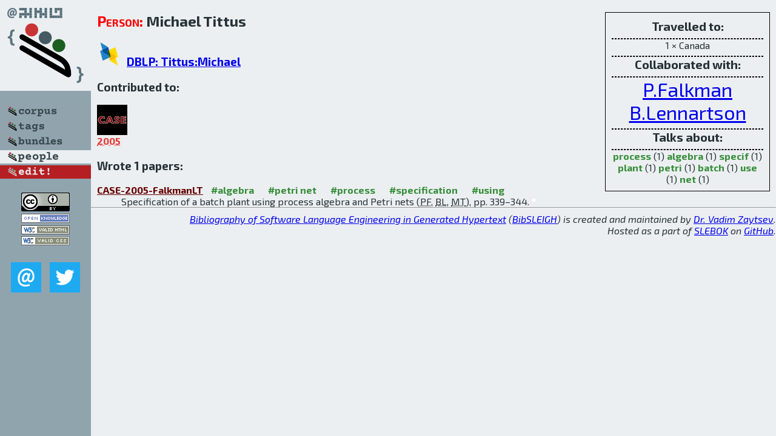

--- FILE ---
content_type: text/html; charset=utf-8
request_url: http://bibtex.github.io/person/Michael_Tittus.html
body_size: 1719
content:
<!DOCTYPE html>
<html>
<head>
	<meta http-equiv="Content-Type" content="text/html; charset=UTF-8"/>
	<meta name="keywords" content="software linguistics, software language engineering, book of knowledge, glossary, academic publications, scientific research, open knowledge, open science"/>
	<title>BibSLEIGH — Michael_Tittus</title>
	<link href="../stuff/bib.css" rel="stylesheet" type="text/css"/>
	<link href='http://fonts.googleapis.com/css?family=Exo+2:400,700,400italic,700italic' rel='stylesheet' type='text/css'>
	<script src="../stuff/jquery.min.js" type="text/javascript"></script>
</head>
<body>
<div class="left">
	<a href="../index.html"><img src="../stuff/bibsleigh.png" alt="BibSLEIGH" title="BibSLEIGH" class="pad"/></a>

	<div class="pad">
		<a href="../index.html"><img src="../stuff/p-corpus.png" alt="BibSLEIGH corpus" title="All papers in the corpus"/></a><br/>
		<a href="../tag/index.html"><img src="../stuff/p-tags.png" alt="BibSLEIGH tags" title="All known tags"/></a><br/>
		<a href="../bundle/index.html"><img src="../stuff/p-bundles.png" alt="BibSLEIGH bundles" title="All selected bundles"/></a><br/>
		<a href="../person/index.html"><img src="../stuff/a-people.png" alt="BibSLEIGH people" title="All contributors"/></a><br/>
<a href="https://github.com/slebok/bibsleigh/edit/master/people/Michael_Tittus.json"><img src="../stuff/edit.png" alt="EDIT!" title="EDIT!"/></a>
	</div>
	<a href="http://creativecommons.org/licenses/by/4.0/" title="CC-BY"><img src="../stuff/cc-by.png" alt="CC-BY"/></a><br/>
	<a href="http://opendatacommons.org/licenses/by/summary/" title="Open Knowledge"><img src="../stuff/open-knowledge.png" alt="Open Knowledge" /></a><br/>
	<a href="http://validator.w3.org/check/referer" title="XHTML 1.0 W3C Rec"><img src="../stuff/xhtml.png" alt="XHTML 1.0 W3C Rec" /></a><br/>
	<a href="http://jigsaw.w3.org/css-validator/check/referer" title="CSS 2.1 W3C CanRec"><img src="../stuff/css.png" alt="CSS 2.1 W3C CanRec" class="pad" /></a><br/>
	<div class="sm">
		<a href="../mailto:vadim@grammarware.net"><img src="../stuff/email.png" alt="email" title="Complain!" /></a>
		<a href="https://twitter.com/intent/tweet?screen_name=grammarware"><img src="../stuff/twitter.png" alt="twitter" title="Mention!" /></a>
	</div>

</div>
<div class="main"><div class="tbox"><code>Travelled to:</code><hr/>1 × Canada<hr/><code>Collaborated with:</code><hr/><span style="font-size:200.0%"><a href="../person/Petter_Falkman.html">P.Falkman</a></span>
<span style="font-size:200.0%"><a href="../person/Bengt_Lennartson.html">B.Lennartson</a></span><hr/><code>Talks about:</code><hr/><span class="tag"><a href="../word/process.html">process</a></span> (1) 
<span class="tag"><a href="../word/algebra.html">algebra</a></span> (1) 
<span class="tag"><a href="../word/specif.html">specif</a></span> (1) 
<span class="tag"><a href="../word/plant.html">plant</a></span> (1) 
<span class="tag"><a href="../word/petri.html">petri</a></span> (1) 
<span class="tag"><a href="../word/batch.html">batch</a></span> (1) 
<span class="tag"><a href="../word/use.html">use</a></span> (1) 
<span class="tag"><a href="../word/net.html">net</a></span> (1)</div>
<h2><span class="ttl"> Person:</span> Michael Tittus</h2>
<h3><img src="../stuff/ico-dblp.png" alt="DBLP"/> <a href="http://dblp.uni-trier.de/pers/hd/t/Tittus:Michael">DBLP: Tittus:Michael</a></h3><h3>Contributed to:</h3><div class="minibar"><div><a href="../CASE-2005.html" title="CASE 2005"><img src="../stuff/case.png" class="abc" alt="CASE 2005"/></a><abbr title="2005">2005</abbr></div><br style="clear:left"/></div><h3>Wrote 1 papers:</h3><dl class="toc"><dt><a href="../CASE-2005-FalkmanLT.html">CASE-2005-FalkmanLT</a> <span class="tag"><a href="../tag/algebra.html" title="algebra">#algebra</a></span> <span class="tag"><a href="../tag/petri%20net.html" title="petri net">#petri net</a></span> <span class="tag"><a href="../tag/process.html" title="process">#process</a></span> <span class="tag"><a href="../tag/specification.html" title="specification">#specification</a></span> <span class="tag"><a href="../tag/using.html" title="using">#using</a></span></dt><dd>Specification of a batch plant using process algebra and Petri nets (<abbr title="Petter Falkman">PF</abbr>, <abbr title="Bengt Lennartson">BL</abbr>, <abbr title="Michael Tittus">MT</abbr>), pp. 339–344.</dd> <div class="pagevis" style="width:5px"></div></dl>
</div>
<hr style="clear:both"/>
<div class="last">
	<em>
		<a href="http://bibtex.github.io">Bibliography of Software Language Engineering in Generated Hypertext</a>
		(<a href="http://github.com/slebok/bibsleigh">BibSLEIGH</a>) is
		created and maintained by <a href="http://grammarware.github.io/">Dr. Vadim Zaytsev</a>.<br/>
		Hosted as a part of <a href="http://slebok.github.io/">SLEBOK</a> on <a href="http://www.github.com/">GitHub</a>.
	</em>
</div>
</body>
</html>